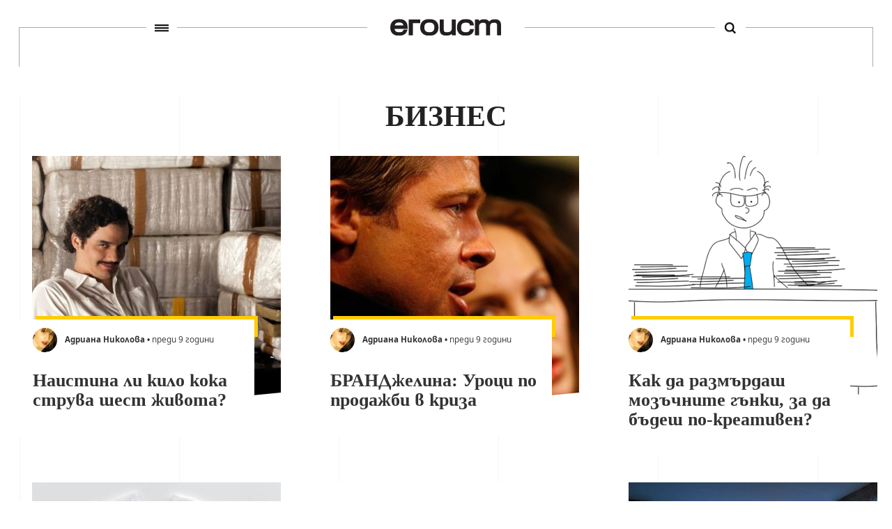

--- FILE ---
content_type: text/html; charset=UTF-8
request_url: https://egoist.bg/biznes/page/3/
body_size: 6865
content:


<!DOCTYPE html>
<html>
	<head>

		<title>Егоист</title>
		<meta charset="UTF-8">
		<meta name="viewport" content="width=device-width, initial-scale=1">
		<link rel="profile" href="http://gmpg.org/xfn/11">
		<link rel="pingback" href="">
				<link rel="stylesheet" href="https://egoist.bg/wp-content/themes/egoist/css/style.css?v.9142">
		<link rel="stylesheet" href="https://egoist.bg/wp-content/themes/egoist/junk.css?v.9142">
        <link rel="stylesheet" href="https://egoist.bg/wp-content/themes/egoist/css/lightgallery.css">
				<link rel="icon" type="image/x-icon" href="https://egoist.bg/wp-content/themes/egoist/favicon.ico">
		<!--[if lt IE 9]>
		<script src="https://egoist.bg/wp-content/themes/egoist/js/html5.js"></script>
		<![endif]-->

        <script type="text/javascript" src="//bg.adocean.pl/files/js/ado.js"></script>
        <script type="text/javascript">
        /* (c)AdOcean 2003-2017 */
            if(typeof ado!=="object"){ado={};ado.config=ado.preview=ado.placement=ado.master=ado.slave=function(){};}
            ado.config({mode: "old", xml: false, characterEncoding: true});
            ado.preview({enabled: true, emiter: "bg.adocean.pl", id: "GSug9YDTl_aCHEcT.IsPLdnxzYn7NSbYIBFFfq2O4_T.e7"});
        </script>

                        <script type="text/javascript">
                /* (c)AdOcean 2003-2017, MASTER: egoist_bg.egoistbg_NEW.Desktop.Inner_Pages */
                ado.master({id: 'VlJFiFMjPX0.3Z_tYT.YhN0fswd2SjKF5bvG.HSaCF3.v7', server: 'bg.adocean.pl' });
                </script>
                                    <script async src="https://pagead2.googlesyndication.com/pagead/js/adsbygoogle.js?client=ca-pub-9296898717630432" crossorigin="anonymous"></script>
                
        
<!-- This site is optimized with the Yoast SEO plugin v4.8 - https://yoast.com/wordpress/plugins/seo/ -->
<link rel="canonical" href="https://egoist.bg/biznes/page/3/" />
<link rel="prev" href="https://egoist.bg/biznes/page/2/" />
<link rel="next" href="https://egoist.bg/biznes/page/4/" />
<meta property="og:locale" content="bg_BG" />
<meta property="og:type" content="object" />
<meta property="og:title" content="Бизнес Archives - Страница 3 от 12 - Егоист" />
<meta property="og:url" content="https://egoist.bg/biznes/page/3/" />
<meta property="og:site_name" content="Егоист" />
<meta name="twitter:card" content="summary" />
<meta name="twitter:title" content="Бизнес Archives - Страница 3 от 12 - Егоист" />
<meta name="twitter:site" content="@egoistbg" />
<!-- / Yoast SEO plugin. -->

<link rel='dns-prefetch' href='//s.w.org' />
<link rel="alternate" type="application/rss+xml" title="Егоист &raquo; Хранилка за категорията Бизнес" href="https://egoist.bg/biznes/feed/" />
		<script type="text/javascript">
			window._wpemojiSettings = {"baseUrl":"https:\/\/s.w.org\/images\/core\/emoji\/2.2.1\/72x72\/","ext":".png","svgUrl":"https:\/\/s.w.org\/images\/core\/emoji\/2.2.1\/svg\/","svgExt":".svg","source":{"concatemoji":"https:\/\/egoist.bg\/wp-includes\/js\/wp-emoji-release.min.js?ver=4.7.29"}};
			!function(t,a,e){var r,n,i,o=a.createElement("canvas"),l=o.getContext&&o.getContext("2d");function c(t){var e=a.createElement("script");e.src=t,e.defer=e.type="text/javascript",a.getElementsByTagName("head")[0].appendChild(e)}for(i=Array("flag","emoji4"),e.supports={everything:!0,everythingExceptFlag:!0},n=0;n<i.length;n++)e.supports[i[n]]=function(t){var e,a=String.fromCharCode;if(!l||!l.fillText)return!1;switch(l.clearRect(0,0,o.width,o.height),l.textBaseline="top",l.font="600 32px Arial",t){case"flag":return(l.fillText(a(55356,56826,55356,56819),0,0),o.toDataURL().length<3e3)?!1:(l.clearRect(0,0,o.width,o.height),l.fillText(a(55356,57331,65039,8205,55356,57096),0,0),e=o.toDataURL(),l.clearRect(0,0,o.width,o.height),l.fillText(a(55356,57331,55356,57096),0,0),e!==o.toDataURL());case"emoji4":return l.fillText(a(55357,56425,55356,57341,8205,55357,56507),0,0),e=o.toDataURL(),l.clearRect(0,0,o.width,o.height),l.fillText(a(55357,56425,55356,57341,55357,56507),0,0),e!==o.toDataURL()}return!1}(i[n]),e.supports.everything=e.supports.everything&&e.supports[i[n]],"flag"!==i[n]&&(e.supports.everythingExceptFlag=e.supports.everythingExceptFlag&&e.supports[i[n]]);e.supports.everythingExceptFlag=e.supports.everythingExceptFlag&&!e.supports.flag,e.DOMReady=!1,e.readyCallback=function(){e.DOMReady=!0},e.supports.everything||(r=function(){e.readyCallback()},a.addEventListener?(a.addEventListener("DOMContentLoaded",r,!1),t.addEventListener("load",r,!1)):(t.attachEvent("onload",r),a.attachEvent("onreadystatechange",function(){"complete"===a.readyState&&e.readyCallback()})),(r=e.source||{}).concatemoji?c(r.concatemoji):r.wpemoji&&r.twemoji&&(c(r.twemoji),c(r.wpemoji)))}(window,document,window._wpemojiSettings);
		</script>
		<style type="text/css">
img.wp-smiley,
img.emoji {
	display: inline !important;
	border: none !important;
	box-shadow: none !important;
	height: 1em !important;
	width: 1em !important;
	margin: 0 .07em !important;
	vertical-align: -0.1em !important;
	background: none !important;
	padding: 0 !important;
}
</style>
<link rel='stylesheet' id='searchandfilter-css'  href='https://egoist.bg/wp-content/plugins/search-filter/style.css?ver=1' type='text/css' media='all' />
<link rel='stylesheet' id='wp-smart-crop-renderer-css'  href='https://egoist.bg/wp-content/plugins/wp-smartcrop/css/image-renderer.css?ver=2.0.5' type='text/css' media='all' />
<script type='text/javascript' src='https://egoist.bg/wp-includes/js/jquery/jquery.js?ver=1.12.4'></script>
<script type='text/javascript' src='https://egoist.bg/wp-includes/js/jquery/jquery-migrate.min.js?ver=1.4.1'></script>
<link rel='https://api.w.org/' href='https://egoist.bg/wp-json/' />
<meta name="generator" content="WordPress 4.7.29" />
        
        
                        <!-- Google Analytics -->
                <script>
                (function(i,s,o,g,r,a,m){i['GoogleAnalyticsObject']=r;i[r]=i[r]||function(){
                (i[r].q=i[r].q||[]).push(arguments)},i[r].l=1*new Date();a=s.createElement(o),
                m=s.getElementsByTagName(o)[0];a.async=1;a.src=g;m.parentNode.insertBefore(a,m)
                })(window,document,'script','https://www.google-analytics.com/analytics.js','ga');

                ga('create', 'UA-60787587-1', 'auto');
                ga('send', 'pageview');
                </script>
                <!-- End Google Analytics -->

				<!-- Facebook Pixel Code -->
				<script>
				!function(f,b,e,v,n,t,s)
				{if(f.fbq)return;n=f.fbq=function(){n.callMethod?
				n.callMethod.apply(n,arguments):n.queue.push(arguments)};
				if(!f._fbq)f._fbq=n;n.push=n;n.loaded=!0;n.version='2.0';
				n.queue=[];t=b.createElement(e);t.async=!0;
				t.src=v;s=b.getElementsByTagName(e)[0];
				s.parentNode.insertBefore(t,s)}(window,document,'script',
				'https://connect.facebook.net/en_US/fbevents.js');
				 	fbq('init', '263165207483339');
					fbq('track', 'PageView');
				</script>
				<noscript>
				 <img height="1" width="1"
				src="https://www.facebook.com/tr?id=263165207483339&ev=PageView&noscript=1"/>
				</noscript>
				<!-- End Facebook Pixel Code -->
	</head>
	<body class="archive paged category category-biznes category-4 paged-3 category-paged-3">

		<div class="main-wrapper">
        <header>
            <div class="line">
                <a id="hamburger-trigger" href="javascript: void(0);" class="menu-link" data-wpel-link="internal"><span></span></a>
                <a href="https://egoist.bg" title="Егоист" class="logo" data-wpel-link="internal"></a>
                <a id="search-trigger" href="javascript: void(0);" title="search" class="search-btn" data-wpel-link="internal"><span></span></a>
            </div>
        </header>
        <div class="menu-wrapper">
            <div class="menus clearfix">
                <div class="primary-navigation"><ul id="menu-pages" class="menu"><li id="menu-item-27008" class="menu-item menu-item-type-taxonomy menu-item-object-category menu-item-27008"><a href="https://egoist.bg/culture/" data-wpel-link="internal">Култура</a></li>
<li id="menu-item-5111" class="menu-item menu-item-type-taxonomy menu-item-object-category menu-item-5111"><a href="https://egoist.bg/lifestyle/" data-wpel-link="internal">Начин на живот</a></li>
<li id="menu-item-5120" class="menu-item menu-item-type-taxonomy menu-item-object-category menu-item-5120"><a href="https://egoist.bg/interview/" data-wpel-link="internal">Разговор</a></li>
<li id="menu-item-5116" class="menu-item menu-item-type-taxonomy menu-item-object-category menu-item-5116"><a href="https://egoist.bg/the-innovators/" data-wpel-link="internal">Иноваторите</a></li>
<li id="menu-item-26708" class="menu-item menu-item-type-taxonomy menu-item-object-category current-menu-item menu-item-26708"><a href="https://egoist.bg/biznes/" data-wpel-link="internal">Бизнес</a></li>
</ul></div>
                <div class="page-navigation"><ul id="menu-page-navigation" class="menu"><li id="menu-item-106" class="menu-item menu-item-type-post_type menu-item-object-page menu-item-106"><a href="https://egoist.bg/about/" data-wpel-link="internal">За нас</a></li>
<li id="menu-item-105" class="menu-item menu-item-type-post_type menu-item-object-page menu-item-105"><a href="https://egoist.bg/contacts/" data-wpel-link="internal">Контакти</a></li>
<li id="menu-item-26094" class="menu-item menu-item-type-post_type menu-item-object-page menu-item-26094"><a href="https://egoist.bg/reklama/" data-wpel-link="internal">Реклама</a></li>
</ul></div>            </div>
            <div class="social clearfix" style="display: flex; justify-content: center;">
                <a href="https://www.facebook.com/egoistbg/" target="_blank" class="fb" data-wpel-link="external" rel="external noopener noreferrer">
                   <span class="icon"></span>
                </a>
                <!-- <a href="https://www.linkedin.com/company/egoistbg" target="_blank" class="tw" data-wpel-link="external" rel="external noopener noreferrer">
                    <span class="icon"></span>
                </a> -->
                <a href="https://www.instagram.com/egoist.bg/" target="_blank" class="lt" data-wpel-link="external" rel="external noopener noreferrer">
                    <span class="icon"></span>
                </a>
            </div>
        </div>
        <div class="search-wrapper">
            <!-- <form role="search" method="GET" action="https://egoist.bg">
                <input type="text" name="s" value="" placeholder="Какво търсиш" />
                <input type="submit" name="" value="" />
            </form> -->
            
				<form action="" method="post" class="searchandfilter">
					<div>
						<ul><li><input type="text" name="ofsearch" placeholder="Какво търсиш" value=""></li><li><input type="hidden" name="ofsubmitted" value="1">
							<input type="submit" value=" ">
						</li></ul></div>
				</form>         </div>
<div class="invisible-banner banner-mega"><!-- disho invisible wrapper -->
	  <!-- <div class="banner-mega"> -->
  <div id="adoceanbgnohpnxdgjp"></div>
<script type="text/javascript">
/* (c)AdOcean 2003-2017, egoist_bg.egoistbg_NEW.Desktop.Inner_Pages.Megaboard [Desktop] */
ado.slave('adoceanbgnohpnxdgjp', {myMaster: 'VlJFiFMjPX0.3Z_tYT.YhN0fswd2SjKF5bvG.HSaCF3.v7' });
</script>
     <!-- <div style="width:940px; height:220px; background: #000; color: #fff;">
      Megaboard
    </div>  -->
  <!-- </div> -->
 <!-- MEGABOARD -->
</div>
<main>
	<div class="container index-page">
		<section>
						<h1 class="category-title">Бизнес</h1>
				

			<div class="category clearfix">
			  <!-- кутийка default -->
        <div class="box-article">
          <a href="https://egoist.bg/naistina-li-kilo-koka-struva-shest-zhivota/" data-wpel-link="internal">
            <div class="image-wrapper">
              <img width="357" height="369" src="https://egoist.bg/wp-content/uploads/images/articles/1059/narcos-357x369.jpg" class="attachment-post-thumbnail size-post-thumbnail wp-post-image" alt="" />              <span class="triangle"></span>
            </div>
            <div class="text-box">
              <div class="atributes"><img src="https://egoist.bg/wp-content/uploads/2017/02/adriana.jpg" /> <strong>Адриана Николова</strong> • преди 9 години</div>
              <h3>Наистина ли кило кока струва шест живота?</h3>
            </div>
          </a>
        </div>
        <!-- кутийка default -->
        <div class="box-article">
          <a href="https://egoist.bg/brandzhelina-urotsi-po-prodazhbi-v-kriza/" data-wpel-link="internal">
            <div class="image-wrapper">
              <img width="357" height="369" src="https://egoist.bg/wp-content/uploads/images/articles/1033/gettyimages-72952219-357x369.jpg" class="attachment-post-thumbnail size-post-thumbnail wp-post-image" alt="" />              <span class="triangle"></span>
            </div>
            <div class="text-box">
              <div class="atributes"><img src="https://egoist.bg/wp-content/uploads/2017/02/adriana.jpg" /> <strong>Адриана Николова</strong> • преди 9 години</div>
              <h3>БРАНДжелина: Уроци по продажби в криза</h3>
            </div>
          </a>
        </div>
        <!-- кутийка default -->
        <div class="box-article">
          <a href="https://egoist.bg/kak-da-razmardash-mozachnite-ganki-za-da-badesh-po-kreativen/" data-wpel-link="internal">
            <div class="image-wrapper">
              <img width="357" height="369" src="https://egoist.bg/wp-content/uploads/images/articles/955/work-overload-13011871280-357x369.png" class="attachment-post-thumbnail size-post-thumbnail wp-post-image" alt="" />              <span class="triangle"></span>
            </div>
            <div class="text-box">
              <div class="atributes"><img src="https://egoist.bg/wp-content/uploads/2017/02/adriana.jpg" /> <strong>Адриана Николова</strong> • преди 9 години</div>
              <h3>Как да размърдаш мозъчните гънки, за да бъдеш по-креативен?</h3>
            </div>
          </a>
        </div>
        <!-- кутийка default -->
        <div class="box-article">
          <a href="https://egoist.bg/yaponskite-firmi-mogat-da-napusnat-velikobritaniya-sled-brekzit/" data-wpel-link="internal">
            <div class="image-wrapper">
              <img width="357" height="369" src="https://egoist.bg/wp-content/uploads/images/articles/920/united-kingdom-japan-friendship-flag-embroidered-badge-ec1008-20168-p-357x369.jpg" class="attachment-post-thumbnail size-post-thumbnail wp-post-image" alt="" />              <span class="triangle"></span>
            </div>
            <div class="text-box">
              <div class="atributes"><img src="https://egoist.bg/wp-content/uploads/2016/11/gancheva.jpg" /> <strong>Любомира Ганчева</strong> • преди 9 години</div>
              <h3>Японските фирми могат да напуснат Великобритания след Брекзит</h3>
            </div>
          </a>
        </div>
        <!-- кутийка default -->
        <div class="box-article">
          <a href="https://egoist.bg/banknotata-s-markes-obyasnena/" data-wpel-link="internal">
            <div class="image-wrapper">
              <img width="357" height="369" src="https://egoist.bg/wp-content/uploads/images/articles/918/1-zpnnqxyqyqpjrfzjhevug-357x369.jpeg" class="attachment-post-thumbnail size-post-thumbnail wp-post-image" alt="" />              <span class="triangle"></span>
            </div>
            <div class="text-box">
              <div class="atributes"><img src="https://egoist.bg/wp-content/uploads/2016/11/egoist-avatar.png" /> <strong>egoist</strong> • преди 9 години</div>
              <h3>Банкнотата с Маркес. Обяснена.</h3>
            </div>
          </a>
        </div>
        <!-- кутийка default -->
        <div class="box-article">
          <a href="https://egoist.bg/kachestvoto-veche-ne-e-luks/" data-wpel-link="internal">
            <div class="image-wrapper">
              <img width="357" height="369" src="https://egoist.bg/wp-content/uploads/images/articles/897/49pus710112-e1p-global-001-357x369.jpg" class="attachment-post-thumbnail size-post-thumbnail wp-post-image" alt="" />              <span class="triangle"></span>
            </div>
            <div class="text-box">
              <div class="atributes"><img src="https://egoist.bg/wp-content/uploads/2016/11/egoist-avatar.png" /> <strong>egoist</strong> • преди 9 години</div>
              <h3>Качеството вече не е лукс</h3>
            </div>
          </a>
        </div>
        <!-- кутийка default -->
        <div class="box-article">
          <a href="https://egoist.bg/eto-go-naj-dobriya-televizor-v-evropa-za-2016-2017g/" data-wpel-link="internal">
            <div class="image-wrapper">
              <img width="357" height="369" src="https://egoist.bg/wp-content/uploads/images/articles/875/ls7601-herorgb-357x369.jpg" class="attachment-post-thumbnail size-post-thumbnail wp-post-image" alt="" />              <span class="triangle"></span>
            </div>
            <div class="text-box">
              <div class="atributes"><img src="https://egoist.bg/wp-content/uploads/2016/11/egoist-avatar.png" /> <strong>egoist</strong> • преди 9 години</div>
              <h3>Ето го най-добрия телевизор в Европа за 2016-2017г.</h3>
            </div>
          </a>
        </div>
        <!-- кутийка default -->
        <div class="box-article">
          <a href="https://egoist.bg/vsichko-koeto-tryabva-da-znaesh-za-iphone-7/" data-wpel-link="internal">
            <div class="image-wrapper">
              <img width="357" height="369" src="https://egoist.bg/wp-content/uploads/images/articles/840/maxresdefault-357x369.jpg" class="attachment-post-thumbnail size-post-thumbnail wp-post-image" alt="" />              <span class="triangle"></span>
            </div>
            <div class="text-box">
              <div class="atributes"><img src="https://egoist.bg/wp-content/uploads/2016/11/egoist-avatar.png" /> <strong>egoist</strong> • преди 9 години</div>
              <h3>Всичко, което трябва да знаеш за iPhone 7</h3>
            </div>
          </a>
        </div>
        <!-- кутийка default -->
        <div class="box-article">
          <a href="https://egoist.bg/gotova-li-e-braziliya-za-olimpijskite-igri/" data-wpel-link="internal">
            <div class="image-wrapper">
              <img width="357" height="369" src="https://egoist.bg/wp-content/uploads/images/articles/820/gettyimages-586108498-357x369.jpg" class="attachment-post-thumbnail size-post-thumbnail wp-post-image" alt="" />              <span class="triangle"></span>
            </div>
            <div class="text-box">
              <div class="atributes"><img src="https://egoist.bg/wp-content/uploads/2016/11/egoist-avatar.png" /> <strong>egoist</strong> • преди 9 години</div>
              <h3>Готова ли е Бразилия за Олимпийските игри?</h3>
            </div>
          </a>
        </div>
        <!-- кутийка default -->
        <div class="box-article">
          <a href="https://egoist.bg/shto-za-zhivotno-e-plug-in-hibridat/" data-wpel-link="internal">
            <div class="image-wrapper">
              <img width="357" height="369" src="https://egoist.bg/wp-content/uploads/images/articles/814/screen-shot-2016-07-28-at-54457-pm-357x369.png" class="attachment-post-thumbnail size-post-thumbnail wp-post-image" alt="" />              <span class="triangle"></span>
            </div>
            <div class="text-box">
              <div class="atributes"><img src="https://egoist.bg/wp-content/uploads/2016/11/egoist-avatar.png" /> <strong>egoist</strong> • преди 9 години</div>
              <h3>Що за животно е plug-in хибридът?</h3>
            </div>
          </a>
        </div>
        <!-- кутийка default -->
        <div class="box-article">
          <a href="https://egoist.bg/oshte-edna-ideya-molya/" data-wpel-link="internal">
            <div class="image-wrapper">
              <img width="357" height="369" src="https://egoist.bg/wp-content/uploads/images/articles/813/652113303aa00024evalongorjpgcmyk-357x369.jpg" class="attachment-post-thumbnail size-post-thumbnail wp-post-image" alt="" />              <span class="triangle"></span>
            </div>
            <div class="text-box">
              <div class="atributes"><img src="https://egoist.bg/wp-content/uploads/2016/11/valkov.jpg" /> <strong>Константин Вълков</strong> • преди 9 години</div>
              <h3>Още една идея, моля</h3>
            </div>
          </a>
        </div>
        <!-- кутийка default -->
        <div class="box-article">
          <a href="https://egoist.bg/gagarin-mnogo-te-obichahme/" data-wpel-link="internal">
            <div class="image-wrapper">
              <img width="357" height="369" src="https://egoist.bg/wp-content/uploads/images/articles/802/gettyimages-531752422-357x369.jpg" class="attachment-post-thumbnail size-post-thumbnail wp-post-image" alt="" />              <span class="triangle"></span>
            </div>
            <div class="text-box">
              <div class="atributes"><img src="https://egoist.bg/wp-content/uploads/2016/11/egoist-avatar.png" /> <strong>egoist</strong> • преди 10 години</div>
              <h3>Гагарин, много те обичахме!</h3>
            </div>
          </a>
        </div>
        <!-- кутийка default -->
        <div class="box-article">
          <a href="https://egoist.bg/krayat-na-edna-era/" data-wpel-link="internal">
            <div class="image-wrapper">
              <img width="357" height="369" src="https://egoist.bg/wp-content/uploads/images/articles/798/pexels-photo-2-357x369.jpg" class="attachment-post-thumbnail size-post-thumbnail wp-post-image" alt="" />              <span class="triangle"></span>
            </div>
            <div class="text-box">
              <div class="atributes"><img src="https://egoist.bg/wp-content/uploads/2016/11/egoist-avatar.png" /> <strong>egoist</strong> • преди 10 години</div>
              <h3>Краят на една ера?</h3>
            </div>
          </a>
        </div>
        <!-- кутийка default -->
        <div class="box-article">
          <a href="https://egoist.bg/shokoladova-depresiya/" data-wpel-link="internal">
            <div class="image-wrapper">
              <img width="357" height="369" src="https://egoist.bg/wp-content/uploads/images/articles/793/dark-brown-milk-candy-357x369.jpg" class="attachment-post-thumbnail size-post-thumbnail wp-post-image" alt="" />              <span class="triangle"></span>
            </div>
            <div class="text-box">
              <div class="atributes"><img src="https://egoist.bg/wp-content/uploads/2016/11/egoist-avatar.png" /> <strong>egoist</strong> • преди 10 години</div>
              <h3>Шоколадова депресия</h3>
            </div>
          </a>
        </div>
        <!-- кутийка default -->
        <div class="box-article">
          <a href="https://egoist.bg/psihologiya-na-falshifikata/" data-wpel-link="internal">
            <div class="image-wrapper">
              <img width="357" height="369" src="https://egoist.bg/wp-content/uploads/images/articles/788/gettyimages-156307095-357x369.jpg" class="attachment-post-thumbnail size-post-thumbnail wp-post-image" alt="" />              <span class="triangle"></span>
            </div>
            <div class="text-box">
              <div class="atributes"><img src="https://egoist.bg/wp-content/uploads/2016/11/egoist-avatar.png" /> <strong>egoist</strong> • преди 10 години</div>
              <h3>Психология на фалшификата</h3>
            </div>
          </a>
        </div>
        <!-- кутийка default -->
        <div class="box-article">
          <a href="https://egoist.bg/zashto-verizon-kupuva-yahoo-za-4-83-biliona-dolara/" data-wpel-link="internal">
            <div class="image-wrapper">
              <img width="357" height="369" src="https://egoist.bg/wp-content/uploads/images/articles/787/yahoo-259168-810x0-357x369.jpg" class="attachment-post-thumbnail size-post-thumbnail wp-post-image" alt="" />              <span class="triangle"></span>
            </div>
            <div class="text-box">
              <div class="atributes"><img src="https://egoist.bg/wp-content/uploads/2016/11/egoist-avatar.png" /> <strong>egoist</strong> • преди 10 години</div>
              <h3>Защо Verizon купува Yahoo за 4,83 билиона долара?</h3>
            </div>
          </a>
        </div>
        <!-- кутийка default -->
        <div class="box-article">
          <a href="https://egoist.bg/rakovodstvo-po-biznes-etiket-v-upotrebata-na-emotikoni/" data-wpel-link="internal">
            <div class="image-wrapper">
              <img width="357" height="369" src="https://egoist.bg/wp-content/uploads/images/articles/776/pexels-photo-357x369.jpg" class="attachment-post-thumbnail size-post-thumbnail wp-post-image" alt="" />              <span class="triangle"></span>
            </div>
            <div class="text-box">
              <div class="atributes"><img src="https://egoist.bg/wp-content/uploads/2016/11/egoist-avatar.png" /> <strong>egoist</strong> • преди 10 години</div>
              <h3>Ръководство по бизнес етикет в употребата на емотикони</h3>
            </div>
          </a>
        </div>
        <!-- кутийка default -->
        <div class="box-article">
          <a href="https://egoist.bg/pokemon-go-za-nachinaeshti/" data-wpel-link="internal">
            <div class="image-wrapper">
              <img width="357" height="369" src="https://egoist.bg/wp-content/uploads/images/articles/759/pokemonn-357x369.jpg" class="attachment-post-thumbnail size-post-thumbnail wp-post-image" alt="" />              <span class="triangle"></span>
            </div>
            <div class="text-box">
              <div class="atributes"><img src="https://egoist.bg/wp-content/uploads/2016/11/egoist-avatar.png" /> <strong>egoist</strong> • преди 10 години</div>
              <h3>Pokemon Go за начинаещи</h3>
            </div>
          </a>
        </div>
                  	<div class="pagination">
            	<a href="https://egoist.bg/biznes/page/2/" data-wpel-link="internal">&larr; предишни</a><a href="https://egoist.bg/biznes/page/4/" data-wpel-link="internal">следващи &rarr;</a>				</div>
				

			</div>
		</section>
	</div>
</main>
			<footer></footer>
    	</div>
        <!-- FACEBOOK CHAT -->
        <!-- Load Facebook SDK for JavaScript -->
              <div id="fb-root"></div>
              <script>
                window.fbAsyncInit = function() {
                  FB.init({
                    xfbml            : true,
                    version          : 'v7.0'
                  });
                };

                (function(d, s, id) {
                var js, fjs = d.getElementsByTagName(s)[0];
                if (d.getElementById(id)) return;
                js = d.createElement(s); js.id = id;
                js.src = 'https://connect.facebook.net/en_GB/sdk/xfbml.customerchat.js';
                fjs.parentNode.insertBefore(js, fjs);
              }(document, 'script', 'facebook-jssdk02'));</script>


    	<!-- Libraries -->
    	<script src="https://egoist.bg/wp-content/themes/egoist/js/libs/jquery-3.1.1.min.js"></script>

	    <!-- SCRIPTS -->
	    <script src="https://egoist.bg/wp-content/themes/egoist/js/main.js"></script>
	    <script src="https://egoist.bg/wp-content/themes/egoist/js/lightgallery.js"></script>
	    <script src="https://egoist.bg/wp-content/themes/egoist/js/junk.js"></script>
			<script src="https://egoist.bg/wp-content/themes/egoist/js/objectFitPolyfill.basic.min.js"></script>
			<script type='text/javascript'>
/* <![CDATA[ */
var wpsmartcrop_options = {"focus_mode":null};
/* ]]> */
</script>
<script type='text/javascript' src='https://egoist.bg/wp-content/plugins/wp-smartcrop/js/jquery.wp-smartcrop.min.js?ver=2.0.5'></script>
<script type='text/javascript' src='https://egoist.bg/wp-content/plugins/better-wp-security/core/modules/wordpress-tweaks/js/blankshield/blankshield.min.js?ver=4070'></script>
<script type='text/javascript' src='https://egoist.bg/wp-content/plugins/better-wp-security/core/modules/wordpress-tweaks/js/block-tabnapping.js?ver=4070'></script>
<script type='text/javascript'>
/* <![CDATA[ */
var beloadmore = {"url":"https:\/\/egoist.bg\/wp-admin\/admin-ajax.php","query":{"paged":"3","category_name":"biznes","post_type":{"up_down":"up_down","coffee_links":"coffee_links","short_news":"short_news","0":"post"}}};
/* ]]> */
</script>
<script type='text/javascript' src='https://egoist.bg/wp-content/themes/egoist/js/load-more.js?ver=1.0'></script>
<script type='text/javascript' src='https://egoist.bg/wp-includes/js/wp-embed.min.js?ver=4.7.29'></script>
	</body>
</html>


--- FILE ---
content_type: text/html; charset=utf-8
request_url: https://www.google.com/recaptcha/api2/aframe
body_size: 265
content:
<!DOCTYPE HTML><html><head><meta http-equiv="content-type" content="text/html; charset=UTF-8"></head><body><script nonce="_CJXzwtg2YLvpaqu0e88oA">/** Anti-fraud and anti-abuse applications only. See google.com/recaptcha */ try{var clients={'sodar':'https://pagead2.googlesyndication.com/pagead/sodar?'};window.addEventListener("message",function(a){try{if(a.source===window.parent){var b=JSON.parse(a.data);var c=clients[b['id']];if(c){var d=document.createElement('img');d.src=c+b['params']+'&rc='+(localStorage.getItem("rc::a")?sessionStorage.getItem("rc::b"):"");window.document.body.appendChild(d);sessionStorage.setItem("rc::e",parseInt(sessionStorage.getItem("rc::e")||0)+1);localStorage.setItem("rc::h",'1769428012878');}}}catch(b){}});window.parent.postMessage("_grecaptcha_ready", "*");}catch(b){}</script></body></html>